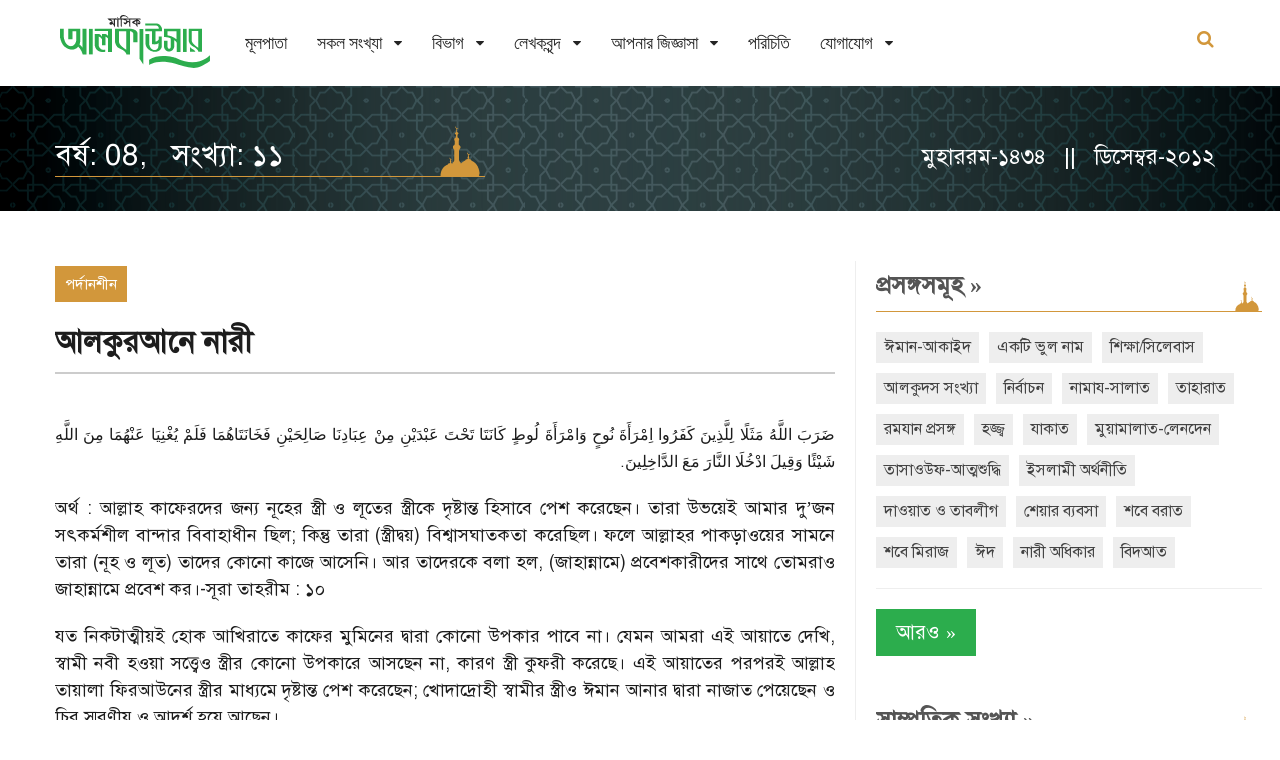

--- FILE ---
content_type: text/html; charset=utf-8
request_url: https://www.alkawsar.com/bn/article/787/
body_size: 7271
content:














<!DOCTYPE html>
<html lang="bn">
<head>
	<!-- Google tag (gtag.js) -->
		<script async src="https://www.googletagmanager.com/gtag/js?id=G-TPPQK5QJFS"></script>
		<script>
		window.dataLayer = window.dataLayer || [];
		function gtag(){dataLayer.push(arguments);}
		gtag('js', new Date());
		gtag('config', 'G-TPPQK5QJFS');
	</script>
	<meta charset="utf-8">
	<meta http-equiv="X-UA-Compatible" content="IE=edge"/>
	<link rel="apple-touch-icon" sizes="180x180" href="/static/images/apple-touch-icon.png">
	<link rel="icon" type="image/png" sizes="32x32" href="/static/images/favicon-32x32.png">
	<link rel="icon" type="image/png" sizes="16x16" href="/static/images/favicon-16x16.png">
	<link rel="mask-icon" href="/static/images/safari-pinned-tab.svg" color="#5bbad5">
	<title>মাসিক আলকাউসার - আলকুরআনে নারী  </title>
	<meta name="viewport" content="width=device-width, initial-scale=1">	
	
    <meta property="og:title" content="আলকুরআনে নারী  ">
    
    <meta property="og:image" content="https://www.alkawsar.com/static/images/alkawsar-logo-link-share.png">
	
    
	
    <meta name="description" content="ضَرَبَ اللَّهُ مَثَلًا لِلَّذِينَ كَفَرُوا اِمْرَأَةَ نُوحٍ وَامْرَأَةَ لُوطٍ كَانَتَا تَحْتَ عَبْدَيْنِ مِنْ عِبَادِنَا صَالِحَيْنِ فَخَانَتَاهُمَا فَلَمْ يُغْنِيَا عَنْهُمَا مِنَ اللَّهِ شَيْئًا وَقِيلَ ادْخُلَا النَّارَ مَعَ الدَّاخِلِينَ.
অর্থ : আল্লাহ কাফেরদের জ…">

	<link rel="stylesheet" href="/static/CACHE/css/output.28d6be69b117.css" type="text/css">  
	



</head>

<body>
	
	<!-- Wrapper -->
	<div class="lx-wrapper">
        











<!-- Header -->
<div class="lx-header lx-header-custom">
    <div class="lx-header-content header-content-custom">
        <div class="lx-header-mobile">
            <a href="javascript:;">
                <i class="fa fa-bars"></i>
            </a>
        </div>
        <div class="lx-header-logo logo-custom">
            <h1>
                <a href="/bn/">
                    
                    <img class="green-logo" src="/static/lynx/images/alkawsar_logo.svg" alt="">
                    <img class="white-logo" src="/static/lynx/images/alkawsar_logo_white.svg" alt="">
                    
                </a>
            </h1>
        </div>
        <div class="lx-header-nav">
            <ul>
                
                


<li >
    <a href="/bn/">মূলপাতা</a>

    

    

    

    
</li>

<li class="lx-has-children">
    <a href="/bn/issues/">সকল সংখ্যা</a>

    

    

    

    
        
        
        <ul class="lx-is-child">
            
            <li><a href="/bn/issues/Jan-2026/">রজব ১৪৪৭&nbsp;/&nbsp;জানুয়ারি ২০২৬</a>
            </li>
            
            <li><a href="/bn/issues/Dec-2025/">জুমাদাল আখিরাহ ১৪৪৭&nbsp;/&nbsp;ডিসেম্বর ২০২৫</a>
            </li>
            
            <li><a href="/bn/issues/Nov-2025/">জুমাদাল উলা ১৪৪৭&nbsp;/&nbsp;নভেম্বর ২০২৫</a>
            </li>
            
            <li><a href="/bn/issues/Oct-2025/">রবিউল আখির ১৪৪৭&nbsp;/&nbsp;অক্টোবর ২০২৫</a>
            </li>
            
            <li><a href="/bn/issues/Sep-2025/">রবিউল আউয়াল ১৪৪৭&nbsp;/&nbsp;সেপ্টেম্বর ২০২৫</a>
            </li>
            
            <li><a href="/bn/issues/">আরও</a></li>
        </ul>
        
    
</li>

<li class="lx-has-children">
    <a href="/bn/sections/">বিভাগ</a>

    

    
        
        
        <ul class="lx-is-child">
            
            <li><a href="/bn/sections/1/editorial/">সম্পাদকীয়</a></li>
            
            <li><a href="/bn/sections/28/anwarul-quran/">আনওয়ারুল কুরআন</a></li>
            
            <li><a href="/bn/sections/13/wrong-practice/">প্রচলিত ভুল</a></li>
            
            <li><a href="/bn/sections/8/question-answer/">আপনি যা জানতে চেয়েছেন</a></li>
            
            <li><a href="/bn/sections/9/student-corner/">শিক্ষার্থীদের পাতা</a></li>
            
            <li><a href="/bn/sections/">আরও</a></li>
        </ul>
        
    

    

    
</li>

<li class="lx-has-children">
    <a href="/bn/authors/">লেখকবৃন্দ</a>

    

    

    
        
        
        <ul class="lx-is-child">
            
            <li><a href="/bn/authors/mufti-abul-hasan-muhammad-abdullah/">মুফতি আবুল হাসান মুহাম্মাদ আব্দুল্লাহ</a></li>
            
            <li><a href="/bn/authors/mawlana-muhammad-abdul-malek/">মাওলানা মুহাম্মাদ আব্দুল মালেক</a></li>
            
            <li><a href="/bn/authors/mawlana-Abul-Bashar-Md-Saiful-Islam/">মাওলানা আবুল বাশার মুহাম্মাদ সাইফুল ইসলাম</a></li>
            
            <li><a href="/bn/authors/mawlana-Abdul-Matin/">মাওলানা আব্দুল মতিন</a></li>
            
            <li><a href="/bn/authors/mawlana-muhammad-zakariya-adbullah/">মাওলানা মুহাম্মাদ যাকারিয়া আব্দুল্লাহ</a></li>
            
            <li><a href="/bn/authors/mawlana-sharif-muhammad/">মাওলানা শরীফ মুহাম্মাদ</a></li>
            
            <li><a href="/bn/authors/muhammad-ashik-billah-tanvir/">মুহাম্মাদ আশিক বিল্লাহ তানভীর</a></li>
            
            <li><a href="/bn/authors/mawlana-tawheed-taiyib/">মাওলানা মুহাম্মাদ তাওহীদুল ইসলাম তায়্যিব</a></li>
            
            <li><a href="/bn/authors/mawlana-muhammadullah-masum/">মাওলানা মুহাম্মাদুল্লাহ মাসুম</a></li>
            
            <li><a href="/bn/authors/waliullah-abdul-jalil/">ওয়ালিউল্লাহ আব্দুল জলীল</a></li>
            
            <li><a href="/bn/authors/">আরও</a></li>
        </ul>
        
    

    
</li>

<li class="lx-has-children">
    <a href="/bn/qa/answers/">আপনার জিজ্ঞাসা</a>

    
    <ul class="lx-is-child">
        


<li >
    <a href="/bn/qa/answers/">আপনি যা জানতে চেয়েছেন</a>

    

    

    

    
</li>

<li >
    <a href="/bn/qa/student-advices/">শিক্ষা পরামর্শ</a>

    

    

    

    
</li>

<li >
    <a href="/bn/qa/ask/">আপনার জিজ্ঞাসা</a>

    

    

    

    
</li>



    </ul>
    

    

    

    
</li>

<li >
    <a href="/bn/about-us/">পরিচিতি</a>

    

    

    

    
</li>

<li class="lx-has-children">
    <a href="/bn/about/contact-us/">যোগাযোগ</a>

    
    <ul class="lx-is-child">
        


<li >
    <a href="/bn/contact/agent-info/">গ্রাহক ও এজেন্ট হওয়ার নিয়ামাবলী</a>

    

    

    

    
</li>

<li >
    <a href="/bn/contact/contact-us/">যোগাযোগ</a>

    

    

    

    
</li>



    </ul>
    

    

    

    
</li>



                
                
            </ul>
        </div>
        

        
        <div class="lx-header-search">
            <form action="/bn/search/" method="get" autocomplete="off">
                <label>
                    <input type="text" autofocus name="q" class="search-field" placeholder="বাংলায় খুঁজুন" 
                         required/>
                    <input type="submit" value="&#xf002;" class="search-btn fa fa-search" />
                </label>
            </form>
            <a href="javacript:void(0)" class="search-toggle">
                <i class="fa fa-search"></i>
                <i class="fa fa-close"></i>
            </a>
        </div>
        <div class="lx-clear-fix"></div>
        

    </div>
</div>
<!-- End Header -->

		<!-- Main -->
		<div class="lx-main">
            
<div class="lx-hero">
    <div class="lx-g1-f">
        <div class="lx-hero-item lx-hero-single home-banner inner-title inner-title-banner-3">
            <div class="black-transparent">
                <div class="lx-content">
                    <div class="lx-g1-f lx-pr-10 home-banner-content inner-title-content">
                        
<h1>
    <label>বর্ষ: 08, &nbsp;&nbsp;সংখ্যা: ১১</label>
</h1>
<h3>মুহাররম-১৪৩৪ &nbsp;&nbsp;||&nbsp;&nbsp; ডিসেম্বর-২০১২</h3>

                    </div>
                </div>
                <div class="lx-clear-fix"></div>
            </div>
        </div>
    </div>
</div>

            
			<!-- Content -->
			<div class="lx-content">
				<div class="lx-g3-2-f">
                    
    <div class="lx-single-post-content">
        <div class="post-title" style="border-bottom: 2px solid #ccc;">
            
            <div class="tags" style="margin-bottom: 15px">
                <ul>
                    <li><a href="/bn/sections/6/female-family/">পর্দানশীন</a></li>
                </ul>
                <div class="lx-clear-fix"></div>
            </div>
            
            <h4>
                আলকুরআনে নারী  
            </h4>
            



        </div>
        <p><html><head></head><body><p>
</p><p class="MsoNormal" style="text-align: justify; direction: rtl; unicode-bidi: embed;"><span style='font-size: 12.0pt; line-height: 115%; font-family: "DecoType Naskh"; mso-ascii-font-family: SolaimanLipi; mso-hansi-font-family: SolaimanLipi;'><br/>ضَرَبَ</span><span style="font-size: 12.0pt; line-height: 115%; font-family: SolaimanLipi;"> </span><span style='font-size: 12.0pt; line-height: 115%; font-family: "DecoType Naskh"; mso-ascii-font-family: SolaimanLipi; mso-hansi-font-family: SolaimanLipi;'>اللَّهُ</span><span style="font-size: 12.0pt; line-height: 115%; font-family: SolaimanLipi;"> </span><span style='font-size: 12.0pt; line-height: 115%; font-family: "DecoType Naskh"; mso-ascii-font-family: SolaimanLipi; mso-hansi-font-family: SolaimanLipi;'>مَثَلًا</span><span style="font-size: 12.0pt; line-height: 115%; font-family: SolaimanLipi;"> </span><span style='font-size: 12.0pt; line-height: 115%; font-family: "DecoType Naskh"; mso-ascii-font-family: SolaimanLipi; mso-hansi-font-family: SolaimanLipi;'>لِلَّذِينَ</span><span style="font-size: 12.0pt; line-height: 115%; font-family: SolaimanLipi;"> </span><span style='font-size: 12.0pt; line-height: 115%; font-family: "DecoType Naskh"; mso-ascii-font-family: SolaimanLipi; mso-hansi-font-family: SolaimanLipi;'>كَفَرُوا</span><span style="font-size: 12.0pt; line-height: 115%; font-family: SolaimanLipi;"> </span><span style='font-size: 12.0pt; line-height: 115%; font-family: "DecoType Naskh"; mso-ascii-font-family: SolaimanLipi; mso-hansi-font-family: SolaimanLipi;'>اِمْرَأَةَ</span><span style="font-size: 12.0pt; line-height: 115%; font-family: SolaimanLipi;"> </span><span style='font-size: 12.0pt; line-height: 115%; font-family: "DecoType Naskh"; mso-ascii-font-family: SolaimanLipi; mso-hansi-font-family: SolaimanLipi;'>نُوحٍ</span><span style="font-size: 12.0pt; line-height: 115%; font-family: SolaimanLipi;"> </span><span style='font-size: 12.0pt; line-height: 115%; font-family: "DecoType Naskh"; mso-ascii-font-family: SolaimanLipi; mso-hansi-font-family: SolaimanLipi;'>وَامْرَأَةَ</span><span style="font-size: 12.0pt; line-height: 115%; font-family: SolaimanLipi;"> </span><span style='font-size: 12.0pt; line-height: 115%; font-family: "DecoType Naskh"; mso-ascii-font-family: SolaimanLipi; mso-hansi-font-family: SolaimanLipi;'>لُوطٍ</span><span style="font-size: 12.0pt; line-height: 115%; font-family: SolaimanLipi;"> </span><span style='font-size: 12.0pt; line-height: 115%; font-family: "DecoType Naskh"; mso-ascii-font-family: SolaimanLipi; mso-hansi-font-family: SolaimanLipi;'>كَانَتَا</span><span style="font-size: 12.0pt; line-height: 115%; font-family: SolaimanLipi;"> </span><span style='font-size: 12.0pt; line-height: 115%; font-family: "DecoType Naskh"; mso-ascii-font-family: SolaimanLipi; mso-hansi-font-family: SolaimanLipi;'>تَحْتَ</span><span style="font-size: 12.0pt; line-height: 115%; font-family: SolaimanLipi;"> </span><span style='font-size: 12.0pt; line-height: 115%; font-family: "DecoType Naskh"; mso-ascii-font-family: SolaimanLipi; mso-hansi-font-family: SolaimanLipi;'>عَبْدَيْنِ</span><span style="font-size: 12.0pt; line-height: 115%; font-family: SolaimanLipi;"> </span><span style='font-size: 12.0pt; line-height: 115%; font-family: "DecoType Naskh"; mso-ascii-font-family: SolaimanLipi; mso-hansi-font-family: SolaimanLipi;'>مِنْ</span><span style="font-size: 12.0pt; line-height: 115%; font-family: SolaimanLipi;"> </span><span style='font-size: 12.0pt; line-height: 115%; font-family: "DecoType Naskh"; mso-ascii-font-family: SolaimanLipi; mso-hansi-font-family: SolaimanLipi;'>عِبَادِنَا</span><span style="font-size: 12.0pt; line-height: 115%; font-family: SolaimanLipi;"> </span><span style='font-size: 12.0pt; line-height: 115%; font-family: "DecoType Naskh"; mso-ascii-font-family: SolaimanLipi; mso-hansi-font-family: SolaimanLipi;'>صَالِحَيْنِ</span><span style="font-size: 12.0pt; line-height: 115%; font-family: SolaimanLipi;"> </span><span style='font-size: 12.0pt; line-height: 115%; font-family: "DecoType Naskh"; mso-ascii-font-family: SolaimanLipi; mso-hansi-font-family: SolaimanLipi;'>فَخَانَتَاهُمَا</span><span style="font-size: 12.0pt; line-height: 115%; font-family: SolaimanLipi;"> </span><span style='font-size: 12.0pt; line-height: 115%; font-family: "DecoType Naskh"; mso-ascii-font-family: SolaimanLipi; mso-hansi-font-family: SolaimanLipi;'>فَلَمْ</span><span style="font-size: 12.0pt; line-height: 115%; font-family: SolaimanLipi;"> </span><span style='font-size: 12.0pt; line-height: 115%; font-family: "DecoType Naskh"; mso-ascii-font-family: SolaimanLipi; mso-hansi-font-family: SolaimanLipi;'>يُغْنِيَا</span><span style="font-size: 12.0pt; line-height: 115%; font-family: SolaimanLipi;"> </span><span style='font-size: 12.0pt; line-height: 115%; font-family: "DecoType Naskh"; mso-ascii-font-family: SolaimanLipi; mso-hansi-font-family: SolaimanLipi;'>عَنْهُمَا</span><span style="font-size: 12.0pt; line-height: 115%; font-family: SolaimanLipi;"> </span><span style='font-size: 12.0pt; line-height: 115%; font-family: "DecoType Naskh"; mso-ascii-font-family: SolaimanLipi; mso-hansi-font-family: SolaimanLipi;'>مِنَ</span><span style="font-size: 12.0pt; line-height: 115%; font-family: SolaimanLipi;"> </span><span style='font-size: 12.0pt; line-height: 115%; font-family: "DecoType Naskh"; mso-ascii-font-family: SolaimanLipi; mso-hansi-font-family: SolaimanLipi;'>اللَّهِ</span><span style="font-size: 12.0pt; line-height: 115%; font-family: SolaimanLipi;"> </span><span style='font-size: 12.0pt; line-height: 115%; font-family: "DecoType Naskh"; mso-ascii-font-family: SolaimanLipi; mso-hansi-font-family: SolaimanLipi;'>شَيْئًا</span><span style="font-size: 12.0pt; line-height: 115%; font-family: SolaimanLipi;"> </span><span style='font-size: 12.0pt; line-height: 115%; font-family: "DecoType Naskh"; mso-ascii-font-family: SolaimanLipi; mso-hansi-font-family: SolaimanLipi;'>وَقِيلَ</span><span style="font-size: 12.0pt; line-height: 115%; font-family: SolaimanLipi;"> </span><span style='font-size: 12.0pt; line-height: 115%; font-family: "DecoType Naskh"; mso-ascii-font-family: SolaimanLipi; mso-hansi-font-family: SolaimanLipi;'>ادْخُلَا</span><span style="font-size: 12.0pt; line-height: 115%; font-family: SolaimanLipi;"> </span><span style='font-size: 12.0pt; line-height: 115%; font-family: "DecoType Naskh"; mso-ascii-font-family: SolaimanLipi; mso-hansi-font-family: SolaimanLipi;'>النَّارَ</span><span style="font-size: 12.0pt; line-height: 115%; font-family: SolaimanLipi;"> </span><span style='font-size: 12.0pt; line-height: 115%; font-family: "DecoType Naskh"; mso-ascii-font-family: SolaimanLipi; mso-hansi-font-family: SolaimanLipi;'>مَعَ</span><span style="font-size: 12.0pt; line-height: 115%; font-family: SolaimanLipi;"> </span><span style='font-size: 12.0pt; line-height: 115%; font-family: "DecoType Naskh"; mso-ascii-font-family: SolaimanLipi; mso-hansi-font-family: SolaimanLipi;'>الدَّاخِلِينَ</span><span style="font-size: 12.0pt; line-height: 115%; font-family: SolaimanLipi;">.</span><span style='font-family: SolaimanLipi; mso-fareast-font-family: "Times New Roman";'></span></p>
<p class="MsoNormal" style="text-align: justify;"><span style="font-family: SolaimanLipi; mso-fareast-font-family: Nikosh; mso-bidi-language: BN-BD;">অর্থ : আল্লাহ কাফেরদের জন্য নূহের স্ত্রী ও লূতের স্ত্রীকে দৃষ্টান্ত হিসাবে পেশ করেছেন। তারা উভয়েই আমার দু’জন সৎকর্মশীল বান্দার বিবাহাধীন ছিল; কিন্তু তারা (স্ত্রীদ্বয়) বিশ্বাসঘাতকতা করেছিল। ফলে আল্লাহর পাকড়াওয়ের সামনে তারা (নূহ ও লূত) তাদের কোনো কাজে আসেনি। আর তাদেরকে বলা হল, (জাহান্নামে) প্রবেশকারীদের সাথে তোমরাও জাহান্নামে প্রবেশ কর।-সূরা তাহরীম : ১০</span><span style='font-family: SolaimanLipi; mso-fareast-font-family: "Times New Roman";'></span></p>
<p class="MsoNormal" style="text-align: justify;"><span style="font-family: SolaimanLipi; mso-fareast-font-family: Nikosh; mso-bidi-language: BN-BD;">যত নিকটাত্মীয়ই হোক আখিরাতে কাফের মুমিনের দ্বারা কোনো উপকার পাবে না। যেমন আমরা এই আয়াতে দেখি, স্বামী নবী হওয়া সত্ত্বেও স্ত্রীর কোনো উপকারে আসছেন না, কারণ স্ত্রী কুফরী করেছে। এই আয়াতের পরপরই আল্লাহ তায়ালা ফিরআউনের স্ত্রীর মাধ্যমে দৃষ্টান্ত পেশ করেছেন; খোদাদ্রোহী স্বামীর স্ত্রীও ঈমান আনার দ্বারা নাজাত পেয়েছেন ও চির স্মরণীয় ও আদর্শ হয়ে আছেন। </span><span style='font-family: SolaimanLipi; mso-fareast-font-family: "Times New Roman";'></span></p>
<p class="MsoNormal" style="text-align: justify;"><span style="font-family: SolaimanLipi; mso-fareast-font-family: Nikosh; mso-bidi-language: BN-BD;">হযরত নূহ আ.-এর স্ত্রী তার মহাত্মা স্বামীর বিরুদ্ধাচারণ করত এবং তাকে পাগল বলত। তাঁর গোপন বিষয় কাফিরদের কাছে ফাঁস করে দিত। আর হযরত লূত আ.-এর স্ত্রীও ছিল স্বামীর অবাধ্য। সেও তাঁর শত্রুদের সাহায্য করত। (রুহুল মাআনী) আর ফিরআউনের স্ত্রী ছিলেন হযরত আসিয়া রা.। তিনি মূসা আ. এর উপর ঈমান এনেছিলেন। ফিরআউন এ সংবাদ জানতে পেরে তাঁকে কঠিন শাস্তি দেয়। বিভিন্ন বর্ণনায় এসেছে যে, চার হাত-পায়ে পেরেক পুঁতে তাঁকে প্রখর রোদে ফেলে রাখা হয়, তবুও তিনি ঈমান ত্যাগ করেননি। (তাওযীহুল কুরআন)</span><span style='font-family: SolaimanLipi; mso-fareast-font-family: "Times New Roman";'></span></p>
<p class="MsoNormal" style="text-align: justify;"><span style="font-family: SolaimanLipi; mso-fareast-font-family: Nikosh; mso-bidi-language: BN-BD;">এই আয়াত থেকে বোঝা যায়, প্রত্যেকে নিজ নিজ কর্মের ফল ভোগ করবে। এ কারণে নবীর স্ত্রী হওয়া সত্ত্বেও হযরত নূহ আ. ও হযরত লূত আ. এর স্ত্রী নাজাত পায়নি; বরং আল্লাহ ও তার রাসূলের বিরোধিতার কারণে তাদেরকে আযাবের শিকার হতে হয়েছে। সুতরাং নাজাতের মানদন্ড হল ঈমান ও আমলে ছালেহ। অতএব  নিজ আত্মীয় যত বড় ওলী বা বুযুর্গ হোক না কেন নিজে নেক আমল না করে সে পার করে নিবেন ভেবে বসে থাকার কোনো সুযোগ নেই। রাসূলুল্লাহ সাল্লাল্লাহু আলাইহি ওয়া সাল্লামের হাদীস শরীফে বিষয়টি পরিষ্কারভাবে এসেছে। সূরা শু‘আরা এর ২১৪ নং আয়াত-</span><span style='font-family: SolaimanLipi; mso-fareast-font-family: "Times New Roman";'></span></p>
<p class="MsoNormal" style="text-align: justify;"><span style='font-size: 12.0pt; line-height: 115%; font-family: "DecoType Naskh"; mso-ascii-font-family: SolaimanLipi; mso-hansi-font-family: SolaimanLipi;'>وانذر</span><span style="font-size: 12.0pt; line-height: 115%; font-family: SolaimanLipi;"> </span><span style='font-size: 12.0pt; line-height: 115%; font-family: "DecoType Naskh"; mso-ascii-font-family: SolaimanLipi; mso-hansi-font-family: SolaimanLipi;'>عشيرتك</span><span style="font-size: 12.0pt; line-height: 115%; font-family: SolaimanLipi;"> </span><span style='font-size: 12.0pt; line-height: 115%; font-family: "DecoType Naskh"; mso-ascii-font-family: SolaimanLipi; mso-hansi-font-family: SolaimanLipi;'>الاقربين</span><span style='font-family: SolaimanLipi; mso-fareast-font-family: "Times New Roman";'></span></p>
<p class="MsoNormal" style="text-align: justify;"><span style="font-family: SolaimanLipi; mso-fareast-font-family: Nikosh; mso-bidi-language: BN-BD;">(অর্থ) ‘‘আপনার নিকটাত্মীয়দের সতর্ক করুন’’ যখন নাযিল হল তখন  রাসূলুল্লাহ সাল্লাল্লাহু আলাইহি ওয়াসাল্লাম সাফা পাহাড়ে উঠলেন এবং ( নিকটাত্মীয়দের ইসলামের দাওয়াত ও আখেরাতের ভয় দেখালেন, একপর্যায়ে) বললেন, হে মুহাম্মাদের মেয়ে ফাতেমা! হে সাফিয়্যা বিনতে আবদিল মুত্তালিব! হে আবদুল মু্ত্তালিবের সন্তানেরা! আমার সম্পদ থেকে যা চাও দিতে পারব, কিন্তু আল্লাহর পাকড়াওয়ের সামনে আমি তোমাদের কোনো উপকার করতে পারব না।-সহীহ মুসলিম, হাদীস : ৩৫০ </span><span style='font-family: SolaimanLipi; mso-fareast-font-family: "Times New Roman";'></span></p>
<p class="MsoNormal" style="text-align: justify;"><span style="font-family: SolaimanLipi; mso-fareast-font-family: Nikosh; mso-bidi-language: BN-BD;">হাঁ, ঈমান ও আমলে ছালেহ যদি থাকে তাহলে আল্লাহ পরবর্তী বংশধরকে পূর্ববর্তীদের (সন্তান-সন্ততিকে পিতা-মাতার) সাথে মিলিয়ে দিবেন যদিও তাদের মাঝে মর্যাদার তারতম্য থাকে। সূরা তুরের ২১ নং আয়াতে আল্লাহ তায়ালা বলেছেন, (অর্থ) এবং যারা ঈমান আনে আর তাদের সন্তান-সন্ততি ঈমানে তাদের অনুগামী হয়,তাহলে তাদের সাথে তাদের সন্তান-সন্ততিকে মিলিয়ে দিব এবং তাদের কর্মফল সামান্যও কমাব না; প্রত্যেক ব্যক্তি নিজ কৃতকর্মের জন্য দায়ী।  </span><span style='font-family: SolaimanLipi; mso-fareast-font-family: "Times New Roman";'></span></p>
<p class="MsoNormal" style="text-align: justify;"><span style="font-family: SolaimanLipi; mso-fareast-font-family: Nikosh; mso-bidi-language: BN-BD;">আলোচ্য আয়াত থেকে আরো বোঝা যায়, একের কর্ম ও কীর্তি যেমন অপরকে মুক্তি দিতে পারে না তেমনি একজনের মন্দ কর্মের ফলও অন্যকে ভোগ করতে হবে না। স্ত্রীর ঈমান না আনা ও মন্দ কর্মের জন্য না নূহ ও লূত আ. কে পাকড়াও করা হবে, না সন্তানের কারণে নূহ আ. জিজ্ঞাসিত হবেন। তবে প্রত্যেকেই নিজ দায়িত্ব সম্পর্কে জিজ্ঞাসিত হবে এবং প্রত্যেকেই স্বীয় কর্মের ফল ভোগ করবে। </span><span style='font-family: SolaimanLipi; mso-fareast-font-family: "Times New Roman";'></span></p>
<p class="MsoNormal" style="text-align: justify;"><span style="font-family: SolaimanLipi; mso-fareast-font-family: Nikosh; mso-bidi-language: BN-BD;">আর প্রত্যেকের দায়িত্বে নিজের অধীনস্থদের তালীম-তরবিয়তের বিষয়টিও শামিল আছে।</span><span style='font-family: SolaimanLipi; mso-fareast-font-family: "Times New Roman";'></span></p>
<p class="MsoNormal" style="text-align: justify;"><span style="font-family: SolaimanLipi; mso-fareast-font-family: Nikosh; mso-bidi-language: BN-BD;">আলোচ্য আয়াত থেকে আরো বোঝা যায়, আমলের ছাওয়াবের ক্ষেত্রে নারী-পুরুষে কোনো ভেদাভেদ নেই। যিনিই ঈমান এনে নেক আমল করবেন তিনিই আল্লাহর নৈকট্য ও সন্তুষ্টি পাবেন। আল্লাহ তাআলা বলেন, (অর্থ) পুরুষ হোক নারী হোক মুমিন অবস্থায় যেই নেক আমল করবে তাকে আমি পবিত্র জীবন দান করব এবং তাদেরকে তাদের আমলের শ্রেষ্ঠ পুরষ্কার দান করব।-সূরা নাহল : ৯৭</span><span style='font-family: SolaimanLipi; mso-fareast-font-family: "Times New Roman";'></span></p>
<p class="MsoNormal" style="text-align: justify;"><span style="font-family: SolaimanLipi; mso-fareast-font-family: Nikosh; mso-bidi-language: BN-BD;">বিবি আসিয়া ঈমান এনেছেন এবং নেক আমল করেছেন সুতরাং তিনি নারী হয়েও শ্রেষ্ঠ ও প্রশংসিত। পক্ষান্তরে স্বামী ফিরআউন ঈমান আনেনি ফলে সে পুরুষ হয়েও নিকৃষ্ট ও ধিকৃত। </span><span style='font-family: SolaimanLipi; mso-fareast-font-family: "Times New Roman";'></span></p>
<p></p></body></html></p>
    </div>

    
    <p>&nbsp;</p>
    

<div class="tags">
    <ul>
        <li><span>প্রসঙ্গসমূহ:</span></li>
        
        <li><a href="/bn/topics/77/">আলকুরআনে নারী</a></li>
        
    </ul>
    <div class="lx-clear-fix"></div>
</div>

    
    <div class="lx-clear-fix"></div>
    <p>&nbsp;</p>
    <div class="lx-ad-space lx-bloc">
        <img src="/static/lynx/images/ad6.jpg" alt="advertisement">
    </div>
</div>


					
					
					
				</div>

				<div class="lx-g3-f">
                    <!-- Sidebar -->
					<div class="lx-sidebar">
						
    
    
    

						
							
                            
							
    
    







<div class="lx-sidebar-item">
	<h2 class="section-title"><a href="/bn/topics/">প্রসঙ্গসমূহ <span class="r-arrow">&raquo;</span></a></h2>
	<div class="lx-tags custom-tag">
		<ul>
			
				
				
					<li><a href="/bn/topics/47/">ঈমান-আকাইদ</a></li>
				
					<li><a href="/bn/topics/109/">একটি ভুল নাম</a></li>
				
					<li><a href="/bn/topics/110/">শিক্ষা/সিলেবাস</a></li>
				
					<li><a href="/bn/topics/111/">আলকুদস সংখ্যা</a></li>
				
					<li><a href="/bn/topics/112/">নির্বাচন</a></li>
				
					<li><a href="/bn/topics/31/">নামায-সালাত</a></li>
				
					<li><a href="/bn/topics/30/">তাহারাত</a></li>
				
					<li><a href="/bn/topics/64/">রমযান প্রসঙ্গ</a></li>
				
					<li><a href="/bn/topics/12/">হজ্জ্ব</a></li>
				
					<li><a href="/bn/topics/11/">যাকাত</a></li>
				
					<li><a href="/bn/topics/33/">মুয়ামালাত-লেনদেন</a></li>
				
					<li><a href="/bn/topics/104/">তাসাওউফ-আত্মশুদ্ধি</a></li>
				
					<li><a href="/bn/topics/49/">ইসলামী অর্থনীতি</a></li>
				
					<li><a href="/bn/topics/24/">দাওয়াত ও তাবলীগ</a></li>
				
					<li><a href="/bn/topics/1/">শেয়ার ব্যবসা</a></li>
				
					<li><a href="/bn/topics/2/">শবে বরাত</a></li>
				
					<li><a href="/bn/topics/3/">শবে মিরাজ</a></li>
				
					<li><a href="/bn/topics/4/">ঈদ</a></li>
				
					<li><a href="/bn/topics/5/">নারী অধিকার</a></li>
				
					<li><a href="/bn/topics/6/">বিদআত</a></li>
				
			
		</ul>
		<div class="lx-clear-fix"></div>
		<p class="lx-latest-news-item-cats">
			<a class="green-btn-color" href="/bn/topics/">আরও <span class="r-arrow">&raquo;</span></a>
		</p>
	</div>
</div>

    

							
							
    
    








								
	
	
	<div class="lx-sidebar-item instagram">
		<h2 class="section-title">
			<a href="/bn/issues/">সাম্প্রতিক সংখ্যা <span class="r-arrow">&raquo;</span></a>
		</h2> 
		<ul>
			
			<li>
				<a href="/bn/issues/Jan-2026/" title="জানুয়ারি ২০২৬">
					
<img src="/media/filer_public_thumbnails/filer_public/b1/66/b1661914-758c-4d43-8d18-b5c9d61b095f/cover_january_26.jpg__174x265_q85_crop-smart_subsampling-2.jpg" alt="জানুয়ারি ২০২৬" class="img-responsive">
				</a>
			</li>
			
			<li>
				<a href="/bn/issues/Dec-2025/" title="ডিসেম্বর ২০২৫">
					
<img src="/media/filer_public_thumbnails/filer_public/58/e0/58e06c08-8ac2-433d-b76c-04df9925a04f/dec_25.png__174x265_crop-smart_subsampling-2.png" alt="ডিসেম্বর ২০২৫" class="img-responsive">
				</a>
			</li>
			
			<li>
				<a href="/bn/issues/Nov-2025/" title="নভেম্বর ২০২৫">
					
<img src="/media/filer_public_thumbnails/filer_public/24/d2/24d2b42c-aa8b-48f3-963f-ff816bf7f3fc/cover_nov_25.jpg__174x265_q85_crop-smart_subsampling-2.jpg" alt="নভেম্বর ২০২৫" class="img-responsive">
				</a>
			</li>
			
			<li>
				<a href="/bn/issues/Oct-2025/" title="অক্টোবর ২০২৫">
					
<img src="/media/filer_public_thumbnails/filer_public/2f/43/2f438640-7b14-48e9-9c8d-39d7d252e642/october.png__174x265_crop-smart_subsampling-2.png" alt="অক্টোবর ২০২৫" class="img-responsive">
				</a>
			</li>
			
			<li>
				<a href="/bn/issues/Sep-2025/" title="সেপ্টেম্বর ২০২৫">
					
<img src="/media/filer_public_thumbnails/filer_public/0b/cc/0bccff69-8382-421d-8254-6d22c4f935bc/cover-sept.jpg__174x265_q85_crop-smart_subsampling-2.jpg" alt="সেপ্টেম্বর ২০২৫" class="img-responsive">
				</a>
			</li>
			
			<li>
				<a href="/bn/issues/Aug-2025/" title="আগস্ট ২০২৫">
					
<img src="/media/filer_public_thumbnails/filer_public/6e/54/6e540d26-73b2-4065-a169-8f3330d96ea6/aug-2025.jpg__174x265_q85_crop-smart_subsampling-2.jpg" alt="আগস্ট ২০২৫" class="img-responsive">
				</a>
			</li>
			
		</ul>
	</div>
	
	


    


						
						
					</div>
					<!-- End Sidebar -->
				</div>

				<div class="lx-clear-fix"></div>
			</div>
			<!-- End Content -->
		</div>
		<!-- End Main -->
		<a class="scrollup" href="javascript:void(0)">
			<img src="/static/lynx/images/top-scroll-arrow.png" alt="">
		</a>
		





<!-- Footer -->
<div class="lx-footer">
    <div class="lx-footer-bottom"> 
        <div class="lx-footer-bottom-content footer-content-full">  
                <div class="lx-g1-f lx-pr-10 copyright-address"> 
                     <p>কপিরাইট © ২০২৪ মাসিক আলকাউসার । সম্পাদক ও প্রকাশক: আবুল হাসান মুহাম্মাদ আবদুল্লাহ । সর্বস্বত্ব সংরক্ষিত ।
                            <span>সার্কুলেশন: ৩০/১২, পল্লবী, মিরপুর-১২, ঢাকা-১২১৬, মোবাইল: ০১৯৮৪ ৯৯ ৮৮ ২২, ইমেইল: info@alkawsar.com
</p>
                </div>
                <div class="lx-g1-f lx-pr-10 right-align footer-minner"> 
                    
                    <img src="/static/lynx/images/mosque.svg" alt="alkawsar-footer"> 
                    
                </div> 
            <div class="lx-clear-fix"></div>
        </div>
    </div>
</div>
<!-- End Footer -->

	</div>
	<!-- End Wrapper -->

	<script src="/static/CACHE/js/output.6ec3b302191e.js"></script>
	



	
	
</body>

</html>